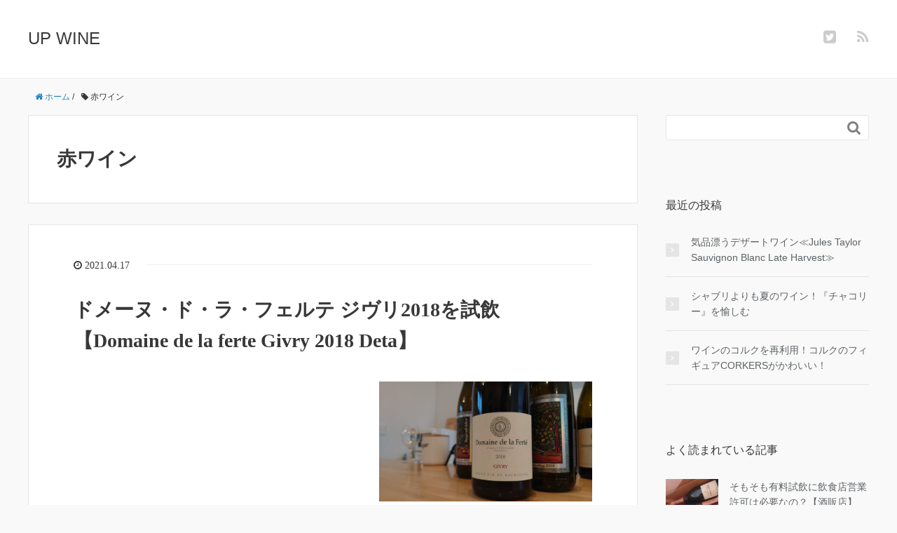

--- FILE ---
content_type: text/html; charset=UTF-8
request_url: https://fishinthebox.net/tag/%E8%B5%A4%E3%83%AF%E3%82%A4%E3%83%B3/
body_size: 10219
content:
<!DOCTYPE HTML>
<html lang="ja">
<head prefix="og: http://ogp.me/ns# fb: http://ogp.me/ns/fb# article: http://ogp.me/ns/article#">
	<meta charset="UTF-8">
	<title>赤ワイン</title>
	<meta name="viewport" content="width=device-width,initial-scale=1.0">
	<!--[if lt IE 9]>
    <script src="http://html5shiv.googlecode.com/svn/trunk/html5.js"></script>
  <![endif]-->

<meta name='robots' content='max-image-preview:large' />
<meta name="keywords" content="" />
<meta name="description" content="" />
<meta name="robots" content="index" />
<meta property="og:title" content="" />
<meta property="og:type" content="" />
<meta property="og:description" content="" />
<meta property="og:url" content="" />
<meta property="og:image" content="" />
<meta property="og:locale" content="ja_JP" />
<meta property="og:site_name" content="UP WINE" />
<link href="https://plus.google.com/" rel="publisher" />
<meta content="summary" name="twitter:card" />
<meta content="Fishinthebox1" name="twitter:site" />

<link rel='dns-prefetch' href='//webfonts.xserver.jp' />
<link rel='dns-prefetch' href='//www.googletagmanager.com' />
<link rel="alternate" type="application/rss+xml" title="UP WINE &raquo; 赤ワイン タグのフィード" href="https://fishinthebox.net/tag/%e8%b5%a4%e3%83%af%e3%82%a4%e3%83%b3/feed/" />
<script type="text/javascript">
window._wpemojiSettings = {"baseUrl":"https:\/\/s.w.org\/images\/core\/emoji\/14.0.0\/72x72\/","ext":".png","svgUrl":"https:\/\/s.w.org\/images\/core\/emoji\/14.0.0\/svg\/","svgExt":".svg","source":{"concatemoji":"https:\/\/fishinthebox.net\/wp-includes\/js\/wp-emoji-release.min.js?ver=6.1.9"}};
/*! This file is auto-generated */
!function(e,a,t){var n,r,o,i=a.createElement("canvas"),p=i.getContext&&i.getContext("2d");function s(e,t){var a=String.fromCharCode,e=(p.clearRect(0,0,i.width,i.height),p.fillText(a.apply(this,e),0,0),i.toDataURL());return p.clearRect(0,0,i.width,i.height),p.fillText(a.apply(this,t),0,0),e===i.toDataURL()}function c(e){var t=a.createElement("script");t.src=e,t.defer=t.type="text/javascript",a.getElementsByTagName("head")[0].appendChild(t)}for(o=Array("flag","emoji"),t.supports={everything:!0,everythingExceptFlag:!0},r=0;r<o.length;r++)t.supports[o[r]]=function(e){if(p&&p.fillText)switch(p.textBaseline="top",p.font="600 32px Arial",e){case"flag":return s([127987,65039,8205,9895,65039],[127987,65039,8203,9895,65039])?!1:!s([55356,56826,55356,56819],[55356,56826,8203,55356,56819])&&!s([55356,57332,56128,56423,56128,56418,56128,56421,56128,56430,56128,56423,56128,56447],[55356,57332,8203,56128,56423,8203,56128,56418,8203,56128,56421,8203,56128,56430,8203,56128,56423,8203,56128,56447]);case"emoji":return!s([129777,127995,8205,129778,127999],[129777,127995,8203,129778,127999])}return!1}(o[r]),t.supports.everything=t.supports.everything&&t.supports[o[r]],"flag"!==o[r]&&(t.supports.everythingExceptFlag=t.supports.everythingExceptFlag&&t.supports[o[r]]);t.supports.everythingExceptFlag=t.supports.everythingExceptFlag&&!t.supports.flag,t.DOMReady=!1,t.readyCallback=function(){t.DOMReady=!0},t.supports.everything||(n=function(){t.readyCallback()},a.addEventListener?(a.addEventListener("DOMContentLoaded",n,!1),e.addEventListener("load",n,!1)):(e.attachEvent("onload",n),a.attachEvent("onreadystatechange",function(){"complete"===a.readyState&&t.readyCallback()})),(e=t.source||{}).concatemoji?c(e.concatemoji):e.wpemoji&&e.twemoji&&(c(e.twemoji),c(e.wpemoji)))}(window,document,window._wpemojiSettings);
</script>
<style type="text/css">
img.wp-smiley,
img.emoji {
	display: inline !important;
	border: none !important;
	box-shadow: none !important;
	height: 1em !important;
	width: 1em !important;
	margin: 0 0.07em !important;
	vertical-align: -0.1em !important;
	background: none !important;
	padding: 0 !important;
}
</style>
	<link rel='stylesheet' id='base-css-css' href='https://fishinthebox.net/wp-content/themes/xeory_base/base.css?ver=6.1.9' type='text/css' media='all' />
<link rel='stylesheet' id='font-awesome-css' href='https://fishinthebox.net/wp-content/themes/xeory_base/lib/fonts/font-awesome-4.5.0/css/font-awesome.min.css?ver=6.1.9' type='text/css' media='all' />
<link rel='stylesheet' id='wp-block-library-css' href='https://fishinthebox.net/wp-includes/css/dist/block-library/style.min.css?ver=6.1.9' type='text/css' media='all' />
<link rel='stylesheet' id='classic-theme-styles-css' href='https://fishinthebox.net/wp-includes/css/classic-themes.min.css?ver=1' type='text/css' media='all' />
<style id='global-styles-inline-css' type='text/css'>
body{--wp--preset--color--black: #000000;--wp--preset--color--cyan-bluish-gray: #abb8c3;--wp--preset--color--white: #ffffff;--wp--preset--color--pale-pink: #f78da7;--wp--preset--color--vivid-red: #cf2e2e;--wp--preset--color--luminous-vivid-orange: #ff6900;--wp--preset--color--luminous-vivid-amber: #fcb900;--wp--preset--color--light-green-cyan: #7bdcb5;--wp--preset--color--vivid-green-cyan: #00d084;--wp--preset--color--pale-cyan-blue: #8ed1fc;--wp--preset--color--vivid-cyan-blue: #0693e3;--wp--preset--color--vivid-purple: #9b51e0;--wp--preset--gradient--vivid-cyan-blue-to-vivid-purple: linear-gradient(135deg,rgba(6,147,227,1) 0%,rgb(155,81,224) 100%);--wp--preset--gradient--light-green-cyan-to-vivid-green-cyan: linear-gradient(135deg,rgb(122,220,180) 0%,rgb(0,208,130) 100%);--wp--preset--gradient--luminous-vivid-amber-to-luminous-vivid-orange: linear-gradient(135deg,rgba(252,185,0,1) 0%,rgba(255,105,0,1) 100%);--wp--preset--gradient--luminous-vivid-orange-to-vivid-red: linear-gradient(135deg,rgba(255,105,0,1) 0%,rgb(207,46,46) 100%);--wp--preset--gradient--very-light-gray-to-cyan-bluish-gray: linear-gradient(135deg,rgb(238,238,238) 0%,rgb(169,184,195) 100%);--wp--preset--gradient--cool-to-warm-spectrum: linear-gradient(135deg,rgb(74,234,220) 0%,rgb(151,120,209) 20%,rgb(207,42,186) 40%,rgb(238,44,130) 60%,rgb(251,105,98) 80%,rgb(254,248,76) 100%);--wp--preset--gradient--blush-light-purple: linear-gradient(135deg,rgb(255,206,236) 0%,rgb(152,150,240) 100%);--wp--preset--gradient--blush-bordeaux: linear-gradient(135deg,rgb(254,205,165) 0%,rgb(254,45,45) 50%,rgb(107,0,62) 100%);--wp--preset--gradient--luminous-dusk: linear-gradient(135deg,rgb(255,203,112) 0%,rgb(199,81,192) 50%,rgb(65,88,208) 100%);--wp--preset--gradient--pale-ocean: linear-gradient(135deg,rgb(255,245,203) 0%,rgb(182,227,212) 50%,rgb(51,167,181) 100%);--wp--preset--gradient--electric-grass: linear-gradient(135deg,rgb(202,248,128) 0%,rgb(113,206,126) 100%);--wp--preset--gradient--midnight: linear-gradient(135deg,rgb(2,3,129) 0%,rgb(40,116,252) 100%);--wp--preset--duotone--dark-grayscale: url('#wp-duotone-dark-grayscale');--wp--preset--duotone--grayscale: url('#wp-duotone-grayscale');--wp--preset--duotone--purple-yellow: url('#wp-duotone-purple-yellow');--wp--preset--duotone--blue-red: url('#wp-duotone-blue-red');--wp--preset--duotone--midnight: url('#wp-duotone-midnight');--wp--preset--duotone--magenta-yellow: url('#wp-duotone-magenta-yellow');--wp--preset--duotone--purple-green: url('#wp-duotone-purple-green');--wp--preset--duotone--blue-orange: url('#wp-duotone-blue-orange');--wp--preset--font-size--small: 13px;--wp--preset--font-size--medium: 20px;--wp--preset--font-size--large: 36px;--wp--preset--font-size--x-large: 42px;--wp--preset--spacing--20: 0.44rem;--wp--preset--spacing--30: 0.67rem;--wp--preset--spacing--40: 1rem;--wp--preset--spacing--50: 1.5rem;--wp--preset--spacing--60: 2.25rem;--wp--preset--spacing--70: 3.38rem;--wp--preset--spacing--80: 5.06rem;}:where(.is-layout-flex){gap: 0.5em;}body .is-layout-flow > .alignleft{float: left;margin-inline-start: 0;margin-inline-end: 2em;}body .is-layout-flow > .alignright{float: right;margin-inline-start: 2em;margin-inline-end: 0;}body .is-layout-flow > .aligncenter{margin-left: auto !important;margin-right: auto !important;}body .is-layout-constrained > .alignleft{float: left;margin-inline-start: 0;margin-inline-end: 2em;}body .is-layout-constrained > .alignright{float: right;margin-inline-start: 2em;margin-inline-end: 0;}body .is-layout-constrained > .aligncenter{margin-left: auto !important;margin-right: auto !important;}body .is-layout-constrained > :where(:not(.alignleft):not(.alignright):not(.alignfull)){max-width: var(--wp--style--global--content-size);margin-left: auto !important;margin-right: auto !important;}body .is-layout-constrained > .alignwide{max-width: var(--wp--style--global--wide-size);}body .is-layout-flex{display: flex;}body .is-layout-flex{flex-wrap: wrap;align-items: center;}body .is-layout-flex > *{margin: 0;}:where(.wp-block-columns.is-layout-flex){gap: 2em;}.has-black-color{color: var(--wp--preset--color--black) !important;}.has-cyan-bluish-gray-color{color: var(--wp--preset--color--cyan-bluish-gray) !important;}.has-white-color{color: var(--wp--preset--color--white) !important;}.has-pale-pink-color{color: var(--wp--preset--color--pale-pink) !important;}.has-vivid-red-color{color: var(--wp--preset--color--vivid-red) !important;}.has-luminous-vivid-orange-color{color: var(--wp--preset--color--luminous-vivid-orange) !important;}.has-luminous-vivid-amber-color{color: var(--wp--preset--color--luminous-vivid-amber) !important;}.has-light-green-cyan-color{color: var(--wp--preset--color--light-green-cyan) !important;}.has-vivid-green-cyan-color{color: var(--wp--preset--color--vivid-green-cyan) !important;}.has-pale-cyan-blue-color{color: var(--wp--preset--color--pale-cyan-blue) !important;}.has-vivid-cyan-blue-color{color: var(--wp--preset--color--vivid-cyan-blue) !important;}.has-vivid-purple-color{color: var(--wp--preset--color--vivid-purple) !important;}.has-black-background-color{background-color: var(--wp--preset--color--black) !important;}.has-cyan-bluish-gray-background-color{background-color: var(--wp--preset--color--cyan-bluish-gray) !important;}.has-white-background-color{background-color: var(--wp--preset--color--white) !important;}.has-pale-pink-background-color{background-color: var(--wp--preset--color--pale-pink) !important;}.has-vivid-red-background-color{background-color: var(--wp--preset--color--vivid-red) !important;}.has-luminous-vivid-orange-background-color{background-color: var(--wp--preset--color--luminous-vivid-orange) !important;}.has-luminous-vivid-amber-background-color{background-color: var(--wp--preset--color--luminous-vivid-amber) !important;}.has-light-green-cyan-background-color{background-color: var(--wp--preset--color--light-green-cyan) !important;}.has-vivid-green-cyan-background-color{background-color: var(--wp--preset--color--vivid-green-cyan) !important;}.has-pale-cyan-blue-background-color{background-color: var(--wp--preset--color--pale-cyan-blue) !important;}.has-vivid-cyan-blue-background-color{background-color: var(--wp--preset--color--vivid-cyan-blue) !important;}.has-vivid-purple-background-color{background-color: var(--wp--preset--color--vivid-purple) !important;}.has-black-border-color{border-color: var(--wp--preset--color--black) !important;}.has-cyan-bluish-gray-border-color{border-color: var(--wp--preset--color--cyan-bluish-gray) !important;}.has-white-border-color{border-color: var(--wp--preset--color--white) !important;}.has-pale-pink-border-color{border-color: var(--wp--preset--color--pale-pink) !important;}.has-vivid-red-border-color{border-color: var(--wp--preset--color--vivid-red) !important;}.has-luminous-vivid-orange-border-color{border-color: var(--wp--preset--color--luminous-vivid-orange) !important;}.has-luminous-vivid-amber-border-color{border-color: var(--wp--preset--color--luminous-vivid-amber) !important;}.has-light-green-cyan-border-color{border-color: var(--wp--preset--color--light-green-cyan) !important;}.has-vivid-green-cyan-border-color{border-color: var(--wp--preset--color--vivid-green-cyan) !important;}.has-pale-cyan-blue-border-color{border-color: var(--wp--preset--color--pale-cyan-blue) !important;}.has-vivid-cyan-blue-border-color{border-color: var(--wp--preset--color--vivid-cyan-blue) !important;}.has-vivid-purple-border-color{border-color: var(--wp--preset--color--vivid-purple) !important;}.has-vivid-cyan-blue-to-vivid-purple-gradient-background{background: var(--wp--preset--gradient--vivid-cyan-blue-to-vivid-purple) !important;}.has-light-green-cyan-to-vivid-green-cyan-gradient-background{background: var(--wp--preset--gradient--light-green-cyan-to-vivid-green-cyan) !important;}.has-luminous-vivid-amber-to-luminous-vivid-orange-gradient-background{background: var(--wp--preset--gradient--luminous-vivid-amber-to-luminous-vivid-orange) !important;}.has-luminous-vivid-orange-to-vivid-red-gradient-background{background: var(--wp--preset--gradient--luminous-vivid-orange-to-vivid-red) !important;}.has-very-light-gray-to-cyan-bluish-gray-gradient-background{background: var(--wp--preset--gradient--very-light-gray-to-cyan-bluish-gray) !important;}.has-cool-to-warm-spectrum-gradient-background{background: var(--wp--preset--gradient--cool-to-warm-spectrum) !important;}.has-blush-light-purple-gradient-background{background: var(--wp--preset--gradient--blush-light-purple) !important;}.has-blush-bordeaux-gradient-background{background: var(--wp--preset--gradient--blush-bordeaux) !important;}.has-luminous-dusk-gradient-background{background: var(--wp--preset--gradient--luminous-dusk) !important;}.has-pale-ocean-gradient-background{background: var(--wp--preset--gradient--pale-ocean) !important;}.has-electric-grass-gradient-background{background: var(--wp--preset--gradient--electric-grass) !important;}.has-midnight-gradient-background{background: var(--wp--preset--gradient--midnight) !important;}.has-small-font-size{font-size: var(--wp--preset--font-size--small) !important;}.has-medium-font-size{font-size: var(--wp--preset--font-size--medium) !important;}.has-large-font-size{font-size: var(--wp--preset--font-size--large) !important;}.has-x-large-font-size{font-size: var(--wp--preset--font-size--x-large) !important;}
.wp-block-navigation a:where(:not(.wp-element-button)){color: inherit;}
:where(.wp-block-columns.is-layout-flex){gap: 2em;}
.wp-block-pullquote{font-size: 1.5em;line-height: 1.6;}
</style>
<link rel='stylesheet' id='tinyjpfont-styles-css' href='https://fishinthebox.net/wp-content/plugins/japanese-font-for-tinymce/addfont.css?ver=6.1.9' type='text/css' media='all' />
<link rel='stylesheet' id='wordpress-popular-posts-css-css' href='https://fishinthebox.net/wp-content/plugins/wordpress-popular-posts/assets/css/wpp.css?ver=6.1.0' type='text/css' media='all' />
<link rel='stylesheet' id='main-css-css' href='https://fishinthebox.net/wp-content/themes/xeory_base/style.css?ver=6.1.9' type='text/css' media='all' />
<script type='text/javascript' src='https://fishinthebox.net/wp-includes/js/jquery/jquery.min.js?ver=3.6.1' id='jquery-core-js'></script>
<script type='text/javascript' src='https://fishinthebox.net/wp-includes/js/jquery/jquery-migrate.min.js?ver=3.3.2' id='jquery-migrate-js'></script>
<script type='text/javascript' src='//webfonts.xserver.jp/js/xserver.js?ver=1.2.4' id='typesquare_std-js'></script>
<script type='application/json' id='wpp-json'>
{"sampling_active":0,"sampling_rate":100,"ajax_url":"https:\/\/fishinthebox.net\/wp-json\/wordpress-popular-posts\/v1\/popular-posts","api_url":"https:\/\/fishinthebox.net\/wp-json\/wordpress-popular-posts","ID":0,"token":"876fb1e7b7","lang":0,"debug":0}
</script>
<script type='text/javascript' src='https://fishinthebox.net/wp-content/plugins/wordpress-popular-posts/assets/js/wpp.min.js?ver=6.1.0' id='wpp-js-js'></script>
<link rel="https://api.w.org/" href="https://fishinthebox.net/wp-json/" /><link rel="alternate" type="application/json" href="https://fishinthebox.net/wp-json/wp/v2/tags/65" /><link rel="EditURI" type="application/rsd+xml" title="RSD" href="https://fishinthebox.net/xmlrpc.php?rsd" />
<link rel="wlwmanifest" type="application/wlwmanifest+xml" href="https://fishinthebox.net/wp-includes/wlwmanifest.xml" />
<meta name="generator" content="WordPress 6.1.9" />
<meta name="generator" content="Site Kit by Google 1.170.0" /><style type='text/css'>#post-233 h1,#post-233 h2,#post-233 h3,#post-233 .entry-title{ font-family: "秀英にじみ丸ゴシック B" !important;}#post-233 h4,#post-233 h5,#post-233 h6{ font-family: "丸フォーク M" !important;}#post-233.hentry,#post-233 .entry-content p,#post-233 .post-inner.entry-content p{ font-family: "トーキング" !important;}#post-233 strong,#post-233 b{ font-family: "秀英にじみ丸ゴシック B" !important;}</style>            <style id="wpp-loading-animation-styles">@-webkit-keyframes bgslide{from{background-position-x:0}to{background-position-x:-200%}}@keyframes bgslide{from{background-position-x:0}to{background-position-x:-200%}}.wpp-widget-placeholder,.wpp-widget-block-placeholder{margin:0 auto;width:60px;height:3px;background:#dd3737;background:linear-gradient(90deg,#dd3737 0%,#571313 10%,#dd3737 100%);background-size:200% auto;border-radius:3px;-webkit-animation:bgslide 1s infinite linear;animation:bgslide 1s infinite linear}</style>
            	<style type="text/css" id="xeory_base-header-css">
	
	
	</style>
		<!-- Fonts Plugin CSS - https://fontsplugin.com/ -->
	<style>
			</style>
	<!-- Fonts Plugin CSS -->
	
<!-- Global site tag (gtag.js) - Google Analytics -->
<script async src="https://www.googletagmanager.com/gtag/js?id=UA-184740193-4"></script>
<script>
  window.dataLayer = window.dataLayer || [];
  function gtag(){dataLayer.push(arguments);}
  gtag('js', new Date());

  gtag('config', 'UA-184740193-4');
</script>
</head>

<body id="top" class="archive tag tag-65 left-content default" itemschope="itemscope" itemtype="http://schema.org/WebPage">

  <div id="fb-root"></div>
<script>(function(d, s, id) {
  var js, fjs = d.getElementsByTagName(s)[0];
  if (d.getElementById(id)) return;
  js = d.createElement(s); js.id = id;
  js.src = "//connect.facebook.net/ja_JP/sdk.js#xfbml=1&version=v2.8&appId=";
  fjs.parentNode.insertBefore(js, fjs);
}(document, 'script', 'facebook-jssdk'));</script>


<header id="header" role="banner" itemscope="itemscope" itemtype="http://schema.org/WPHeader">
  <div class="wrap">
          <p id="logo" itemprop="headline">
        <a href="https://fishinthebox.net">UP WINE</a>
      </p>

  <div id="header-sns" class="sp-hide"><ul><li class="twitter_icon"><a target="_blank" href="https://twitter.com/Fishinthebox1"><i class="fa fa-twitter-square"></i></a></li><li class="feedly_icon"><a target="_blank" href="https://feedly.com/i/subscription/feed/https%3A%2F%2Ffishinthebox.net%2Ffeed%2F"><i class="fa fa-rss"></i></a></li></ul></div>
  </div>
</header>

<!-- start global nav  -->
<!---->


<div id="content">

<div class="wrap">
    <ol class="breadcrumb clearfix" itemscope itemtype="https://schema.org/BreadcrumbList" ><li itemscope itemtype="https://schema.org/ListItem" itemprop="itemListElement"><a itemprop="item" href="https://fishinthebox.net"><i class="fa fa-home"></i> <span itemprop="name">ホーム</span></a><meta itemprop="position" content="1"> / </li><li itemscope itemtype="https://schema.org/ListItem" itemprop="itemListElement"><i class="fa fa-tag"></i> <span itemprop="name">赤ワイン</span><meta itemprop="position" content="2"></li></ol>
  <div id="main" class="col-md-8">

    <div class="main-inner">

    <section class="cat-content">
      <header class="cat-header">
        <h1 class="post-title">赤ワイン</h1>
      </header>
      
    </section>

    <div class="post-loop-wrap">
    
<article id="post-233" class="post-233 post type-post status-publish format-standard has-post-thumbnail hentry category-49 category-20 tag-64 tag-67 tag-63 tag-68 tag-65 firstpost" >

      <header class="post-header">
        <ul class="post-meta list-inline">
          <li class="date updated"><i class="fa fa-clock-o"></i> 2021.04.17</li>
        </ul>
        <h2 class="post-title"><a href="https://fishinthebox.net/%e3%83%89%e3%83%a1%e3%83%bc%e3%83%8c%e3%83%bb%e3%83%89%e3%83%bb%e3%83%a9%e3%83%bb%e3%83%95%e3%82%a7%e3%83%ab%e3%83%86-%e3%82%b8%e3%83%b4%e3%83%aa2018%e3%82%92%e8%a9%a6%e9%a3%b2%e3%80%90domaine-de-la-f/">ドメーヌ・ド・ラ・フェルテ ジヴリ2018を試飲【Domaine de la ferte Givry 2018 Deta】</a></h2>
      </header>

      <section class="post-content">

                <div class="post-thumbnail">
          <a href="https://fishinthebox.net/%e3%83%89%e3%83%a1%e3%83%bc%e3%83%8c%e3%83%bb%e3%83%89%e3%83%bb%e3%83%a9%e3%83%bb%e3%83%95%e3%82%a7%e3%83%ab%e3%83%86-%e3%82%b8%e3%83%b4%e3%83%aa2018%e3%82%92%e8%a9%a6%e9%a3%b2%e3%80%90domaine-de-la-f/" rel="nofollow"><img width="304" height="171" src="https://fishinthebox.net/wp-content/uploads/2021/04/DSC_0503-scaled.jpg" class="attachment-post-thumbnail size-post-thumbnail wp-post-image" alt="" decoding="async" loading="lazy" srcset="https://fishinthebox.net/wp-content/uploads/2021/04/DSC_0503-scaled.jpg 2560w, https://fishinthebox.net/wp-content/uploads/2021/04/DSC_0503-300x169.jpg 300w, https://fishinthebox.net/wp-content/uploads/2021/04/DSC_0503-1024x576.jpg 1024w, https://fishinthebox.net/wp-content/uploads/2021/04/DSC_0503-768x432.jpg 768w, https://fishinthebox.net/wp-content/uploads/2021/04/DSC_0503-1536x864.jpg 1536w, https://fishinthebox.net/wp-content/uploads/2021/04/DSC_0503-2048x1152.jpg 2048w, https://fishinthebox.net/wp-content/uploads/2021/04/DSC_0503-1920x1080.jpg 1920w" sizes="(max-width: 304px) 100vw, 304px" /></a>
        </div>
        
        
<h3>基本情報</h3>



<h4><strong>生産者</strong></h4>



<p>Domaine de la ferteドメーヌドラフェルテ<br>　ニュイサンジョルジュでドメーヌ・ぺルドリなどを運営しているドメーヌ・ドゥヴィラールが運営するドメーヌのひとつ。</p>



<h4><strong>畑情報</strong></h4>



<p>2.5haの畑を所持。そのうちの1haは12世紀からラ・フェルテ修道院が所有していたプルミエクリュ『ラ・セルヴォワジーヌ』<br>南東から南向きの斜面で粘土石灰質の土壌。基本的に南東向き1.7haくらいがGivryに使われる。<br>ピノノワールのみ。平均樹齢は35年。</p>



<h4><strong>醸造情</strong>報</h4>



<p>収穫は手摘み。除梗はすべて。発酵は15日から18日ほど。<br>オーク樽で9か月、新樽比率は15％。マロラクティック発酵は行う。<br>清澄は行わず軽い濾過の後に瓶詰。</p>



<h3>テイスティング記録</h3>



<p>外観はクリアで明るめのガーネット。熟成感は見て取れない。アルコールは13％。<br>香りは赤い果実が中心。赤スグリややや黒スグリのような印象も。香りのボリュームがある。<br>発散的な軽い香りというよりは重く持続しているイメージ。<br>味わいは非常にタンニンが細かくなめらか。滋味深い。タンニン量は少ない。<br>酸味も高いが目立つわけではなく、ボディを支えている。<br>ミディアム＋ほどのボディ。赤い果実と樽やマロラクティック発酵由来のクリーミーな味わいが合わさる。<br>白カビチーズとの相性が良さそう。余韻も長く、いいワインである。<br>いま飲んでも美味しいし、もうしばらく熟成に耐えうる。</p>



<figure class="wp-block-image size-large"><img decoding="async" loading="lazy" width="1024" height="576" src="https://fishinthebox.net/wp-content/uploads/2021/04/DSC_0000_BURST20210417161007916_COVER-1024x576.jpg" alt="" class="wp-image-234" srcset="https://fishinthebox.net/wp-content/uploads/2021/04/DSC_0000_BURST20210417161007916_COVER-1024x576.jpg 1024w, https://fishinthebox.net/wp-content/uploads/2021/04/DSC_0000_BURST20210417161007916_COVER-300x169.jpg 300w, https://fishinthebox.net/wp-content/uploads/2021/04/DSC_0000_BURST20210417161007916_COVER-768x432.jpg 768w, https://fishinthebox.net/wp-content/uploads/2021/04/DSC_0000_BURST20210417161007916_COVER-1536x864.jpg 1536w, https://fishinthebox.net/wp-content/uploads/2021/04/DSC_0000_BURST20210417161007916_COVER-2048x1152.jpg 2048w, https://fishinthebox.net/wp-content/uploads/2021/04/DSC_0000_BURST20210417161007916_COVER-1920x1080.jpg 1920w" sizes="(max-width: 1024px) 100vw, 1024px" /><figcaption>ワインプロスペリテさんは小規模ながら品質の高いワインを輸入されています。</figcaption></figure>



<p>↓こちらのワインもワインプロスペリテさんが輸入している年間4000本ほどの希少ワインです。</p>



https://suzukiceller.com/2021/03/20/%E5%B8%8C%E5%B0%91%E3%83%AF%E3%82%A4%E3%83%B3%EF%BC%81%E3%83%89%E3%83%A1%E3%83%BC%E3%83%8C%E3%83%BB%E3%82%A2%E3%83%B4%E3%82%A7%E3%83%A9%E3%80%80%E3%83%86%E3%82%AA%E3%83%89%E3%83%BC%E3%83%AB2015/



<p><br></p>

      </section>

    </article>
            </div><!-- /post-loop-wrap -->
    </div><!-- /main-inner -->
  </div><!-- /main -->

  <div id="side" class="col-md-4" role="complementary" itemscope="itemscope" itemtype="http://schema.org/WPSideBar">
    <div class="side-inner">
      <div class="side-widget-area">
        
      <div id="search-2" class="widget_search side-widget"><div class="side-widget-inner"><form role="search" method="get" id="searchform" action="https://fishinthebox.net/" >
  <div>
  <input type="text" value="" name="s" id="s" />
  <button type="submit" id="searchsubmit"></button>
  </div>
  </form></div></div>
		<div id="recent-posts-2" class="widget_recent_entries side-widget"><div class="side-widget-inner">
		<h4 class="side-title"><span class="side-title-inner">最近の投稿</span></h4>
		<ul>
											<li>
					<a href="https://fishinthebox.net/jules-taylor-sauvignon-blanc-late-harvest/">気品漂うデザートワイン≪Jules Taylor Sauvignon Blanc Late Harvest≫</a>
									</li>
											<li>
					<a href="https://fishinthebox.net/gaintza/">シャブリよりも夏のワイン！『チャコリー』を愉しむ</a>
									</li>
											<li>
					<a href="https://fishinthebox.net/%e3%83%af%e3%82%a4%e3%83%b3%e3%81%ae%e3%82%b3%e3%83%ab%e3%82%af%e3%82%92%e5%86%8d%e5%88%a9%e7%94%a8%ef%bc%81%e3%82%b3%e3%83%ab%e3%82%af%e3%81%ae%e3%83%95%e3%82%a3%e3%82%ae%e3%83%a5%e3%82%a2corkers/">ワインのコルクを再利用！コルクのフィギュアCORKERSがかわいい！</a>
									</li>
					</ul>

		</div></div>
<div id="wpp-5" class="popular-posts side-widget"><div class="side-widget-inner">
<h4 class="side-title"><span class="side-title-inner">よく読まれている記事</span></h4>


<ul class="wpp-list wpp-list-with-thumbnails">
<li>
<a href="https://fishinthebox.net/%e3%81%9d%e3%82%82%e3%81%9d%e3%82%82%e6%9c%89%e6%96%99%e8%a9%a6%e9%a3%b2%e3%81%ab%e9%a3%b2%e9%a3%9f%e5%ba%97%e5%96%b6%e6%a5%ad%e8%a8%b1%e5%8f%af%e3%81%af%e5%bf%85%e8%a6%81%e3%81%aa%e3%81%ae%ef%bc%9f/" target="_self"><img src="https://fishinthebox.net/wp-content/uploads/wordpress-popular-posts/169-featured-75x75.jpg" width="75" height="75" alt="" class="wpp-thumbnail wpp_featured wpp_cached_thumb" loading="lazy" /></a>
<a href="https://fishinthebox.net/%e3%81%9d%e3%82%82%e3%81%9d%e3%82%82%e6%9c%89%e6%96%99%e8%a9%a6%e9%a3%b2%e3%81%ab%e9%a3%b2%e9%a3%9f%e5%ba%97%e5%96%b6%e6%a5%ad%e8%a8%b1%e5%8f%af%e3%81%af%e5%bf%85%e8%a6%81%e3%81%aa%e3%81%ae%ef%bc%9f/" class="wpp-post-title" target="_self">そもそも有料試飲に飲食店営業許可は必要なの？【酒販店】</a>
 <span class="wpp-meta post-stats"><span class="wpp-date">3月 20, 2021 に投稿された</span></span>
</li>
<li>
<a href="https://fishinthebox.net/post-20/" target="_self"><img src="https://fishinthebox.net/wp-content/uploads/wordpress-popular-posts/20-featured-75x75.png" width="75" height="75" alt="" class="wpp-thumbnail wpp_featured wpp_cached_thumb" loading="lazy" /></a>
<a href="https://fishinthebox.net/post-20/" class="wpp-post-title" target="_self">個人で酒販店（ワインショップ）を開業するために必要なもの</a>
 <span class="wpp-meta post-stats"><span class="wpp-date">9月 1, 2020 に投稿された</span></span>
</li>
<li>
<a href="https://fishinthebox.net/31%e6%ad%b3%e7%8b%ac%e8%ba%ab%e7%94%b7%e3%81%8c%e8%84%b1%e3%82%b5%e3%83%a9%e3%81%97%e3%81%a6%e3%82%88%e3%81%8b%e3%81%a3%e3%81%9f%e3%81%93%e3%81%a8%e3%80%82%e6%82%aa%e3%81%8b%e3%81%a3%e3%81%9f%e3%81%93/" target="_self"><img src="https://fishinthebox.net/wp-content/uploads/wordpress-popular-posts/148-featured-75x75.jpg" width="75" height="75" alt="" class="wpp-thumbnail wpp_featured wpp_cached_thumb" loading="lazy" /></a>
<a href="https://fishinthebox.net/31%e6%ad%b3%e7%8b%ac%e8%ba%ab%e7%94%b7%e3%81%8c%e8%84%b1%e3%82%b5%e3%83%a9%e3%81%97%e3%81%a6%e3%82%88%e3%81%8b%e3%81%a3%e3%81%9f%e3%81%93%e3%81%a8%e3%80%82%e6%82%aa%e3%81%8b%e3%81%a3%e3%81%9f%e3%81%93/" class="wpp-post-title" target="_self">31歳独身男が脱サラしてよかったこと。悪かったこと。</a>
 <span class="wpp-meta post-stats"><span class="wpp-date">3月 20, 2021 に投稿された</span></span>
</li>
<li>
<a href="https://fishinthebox.net/%e3%82%b0%e3%83%a9%e3%82%b9%e3%81%ae%e6%b0%b4%e5%9e%a2%e6%b1%9a%e3%82%8c%e3%81%8c%e6%84%8f%e5%a4%96%e3%81%aa%e3%82%a2%e3%82%a4%e3%83%86%e3%83%a0%e3%81%a7%e7%b0%a1%e5%8d%98%e3%81%ab%e8%90%bd%e3%81%a1/" target="_self"><img src="https://fishinthebox.net/wp-content/uploads/wordpress-popular-posts/261-featured-75x75.jpg" width="75" height="75" alt="" class="wpp-thumbnail wpp_featured wpp_cached_thumb" loading="lazy" /></a>
<a href="https://fishinthebox.net/%e3%82%b0%e3%83%a9%e3%82%b9%e3%81%ae%e6%b0%b4%e5%9e%a2%e6%b1%9a%e3%82%8c%e3%81%8c%e6%84%8f%e5%a4%96%e3%81%aa%e3%82%a2%e3%82%a4%e3%83%86%e3%83%a0%e3%81%a7%e7%b0%a1%e5%8d%98%e3%81%ab%e8%90%bd%e3%81%a1/" class="wpp-post-title" target="_self">グラスの水垢汚れが意外なアイテムで簡単に落ちる！『クエン酸でもラップでも落ちない…』を解決！</a>
 <span class="wpp-meta post-stats"><span class="wpp-date">4月 19, 2021 に投稿された</span></span>
</li>
<li>
<a href="https://fishinthebox.net/chablis-jean-paul-benoit-droin/" target="_self"><img src="https://fishinthebox.net/wp-content/uploads/wordpress-popular-posts/389-featured-75x75.jpg" srcset="https://fishinthebox.net/wp-content/uploads/wordpress-popular-posts/389-featured-75x75.jpg, https://fishinthebox.net/wp-content/uploads/wordpress-popular-posts/389-featured-75x75@1.5x.jpg 1.5x, https://fishinthebox.net/wp-content/uploads/wordpress-popular-posts/389-featured-75x75@2x.jpg 2x, https://fishinthebox.net/wp-content/uploads/wordpress-popular-posts/389-featured-75x75@2.5x.jpg 2.5x, https://fishinthebox.net/wp-content/uploads/wordpress-popular-posts/389-featured-75x75@3x.jpg 3x"  width="75" height="75" alt="" class="wpp-thumbnail wpp_featured wpp_cached_thumb" loading="lazy" /></a>
<a href="https://fishinthebox.net/chablis-jean-paul-benoit-droin/" class="wpp-post-title" target="_self">Jean Paul ＆ Benoit Droin　Chablis≪ジャン・ポール・エ・ブノワ・ドロワン　シャブリ2018≫をテイスティング！</a>
 <span class="wpp-meta post-stats"><span class="wpp-date">6月 24, 2021 に投稿された</span></span>
</li>
<li>
<a href="https://fishinthebox.net/jules-taylor-sauvignon-blanc-late-harvest/" target="_self"><img src="https://fishinthebox.net/wp-content/uploads/wordpress-popular-posts/489-featured-75x75.jpg" srcset="https://fishinthebox.net/wp-content/uploads/wordpress-popular-posts/489-featured-75x75.jpg, https://fishinthebox.net/wp-content/uploads/wordpress-popular-posts/489-featured-75x75@1.5x.jpg 1.5x, https://fishinthebox.net/wp-content/uploads/wordpress-popular-posts/489-featured-75x75@2x.jpg 2x, https://fishinthebox.net/wp-content/uploads/wordpress-popular-posts/489-featured-75x75@2.5x.jpg 2.5x, https://fishinthebox.net/wp-content/uploads/wordpress-popular-posts/489-featured-75x75@3x.jpg 3x"  width="75" height="75" alt="" class="wpp-thumbnail wpp_featured wpp_cached_thumb" loading="lazy" /></a>
<a href="https://fishinthebox.net/jules-taylor-sauvignon-blanc-late-harvest/" class="wpp-post-title" target="_self">気品漂うデザートワイン≪Jules Taylor Sauvignon Blanc Late Harvest≫</a>
 <span class="wpp-meta post-stats"><span class="wpp-date">1月 14, 2022 に投稿された</span></span>
</li>
</ul>

</div></div>
<div id="categories-5" class="widget_categories side-widget"><div class="side-widget-inner"><h4 class="side-title"><span class="side-title-inner">カテゴリー別</span></h4><form action="https://fishinthebox.net" method="get"><label class="screen-reader-text" for="cat">カテゴリー別</label><select  name='cat' id='cat' class='postform'>
	<option value='-1'>カテゴリーを選択</option>
	<option class="level-0" value="49">テイスティング</option>
	<option class="level-0" value="48">ワイナリー訪問記</option>
	<option class="level-0" value="20">ワイン</option>
	<option class="level-0" value="47">ワインコラム</option>
	<option class="level-0" value="31">ワインショップ</option>
	<option class="level-0" value="19">副業</option>
	<option class="level-0" value="23">商品情報</option>
	<option class="level-0" value="27">起業</option>
</select>
</form>
<script type="text/javascript">
/* <![CDATA[ */
(function() {
	var dropdown = document.getElementById( "cat" );
	function onCatChange() {
		if ( dropdown.options[ dropdown.selectedIndex ].value > 0 ) {
			dropdown.parentNode.submit();
		}
	}
	dropdown.onchange = onCatChange;
})();
/* ]]> */
</script>

			</div></div>      </div><!-- //side-widget-area -->
      
    </div>
  </div><!-- /side -->
  
</div><!-- /wrap -->

</div><!-- /content -->

<footer id="footer">
  <div class="footer-02">
    <div class="wrap">
      <p class="footer-copy">
        © Copyright 2026 UP WINE. All rights reserved.
      </p>
    </div><!-- /wrap -->
  </div><!-- /footer-02 -->
  </footer>
<a href="#" class="pagetop"><span><i class="fa fa-angle-up"></i></span></a>
  <script src="https://apis.google.com/js/platform.js" async defer>
    {lang: 'ja'}
  </script><script type='text/javascript' src='https://fishinthebox.net/wp-content/themes/xeory_base/lib/js/jquery.pagetop.js?ver=6.1.9' id='pagetop-js'></script>
<script type='text/javascript' src='https://fishinthebox.net/wp-content/themes/xeory_base/lib/js/jquery.table-scroll.js?ver=6.1.9' id='table-scroll-js'></script>
<script>
(function($){

$(function(){
    $(".sub-menu").css('display', 'none');
  $("#gnav-ul li").hover(function(){
    $(this).children('ul').fadeIn('fast');
  }, function(){
    $(this).children('ul').fadeOut('fast');
  });
    // スマホトグルメニュー

  $('#gnav').removeClass('active');

  $('#header-menu-tog a').click(function(){
    $('#gnav').toggleClass('active');
  });
});


})(jQuery);

</script>
</body>
</html>